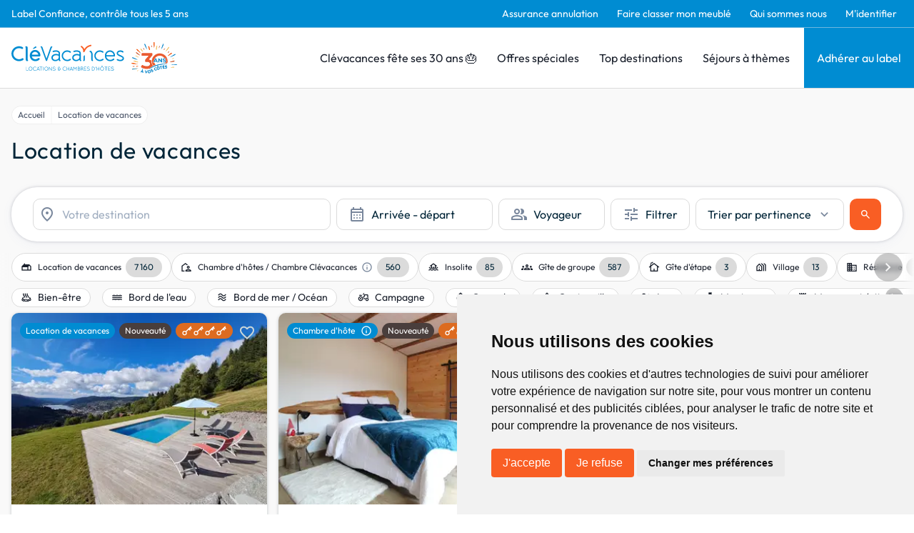

--- FILE ---
content_type: text/html; charset=utf-8
request_url: https://www.google.com/recaptcha/api2/anchor?ar=1&k=6LcxM5EqAAAAALNrbLKWSaJ_xCHW1kht1Knu7SaT&co=aHR0cHM6Ly93d3cuY2xldmFjYW5jZXMuY29tOjQ0Mw..&hl=en&v=N67nZn4AqZkNcbeMu4prBgzg&size=invisible&anchor-ms=20000&execute-ms=30000&cb=tn3jgj4xgp7o
body_size: 49971
content:
<!DOCTYPE HTML><html dir="ltr" lang="en"><head><meta http-equiv="Content-Type" content="text/html; charset=UTF-8">
<meta http-equiv="X-UA-Compatible" content="IE=edge">
<title>reCAPTCHA</title>
<style type="text/css">
/* cyrillic-ext */
@font-face {
  font-family: 'Roboto';
  font-style: normal;
  font-weight: 400;
  font-stretch: 100%;
  src: url(//fonts.gstatic.com/s/roboto/v48/KFO7CnqEu92Fr1ME7kSn66aGLdTylUAMa3GUBHMdazTgWw.woff2) format('woff2');
  unicode-range: U+0460-052F, U+1C80-1C8A, U+20B4, U+2DE0-2DFF, U+A640-A69F, U+FE2E-FE2F;
}
/* cyrillic */
@font-face {
  font-family: 'Roboto';
  font-style: normal;
  font-weight: 400;
  font-stretch: 100%;
  src: url(//fonts.gstatic.com/s/roboto/v48/KFO7CnqEu92Fr1ME7kSn66aGLdTylUAMa3iUBHMdazTgWw.woff2) format('woff2');
  unicode-range: U+0301, U+0400-045F, U+0490-0491, U+04B0-04B1, U+2116;
}
/* greek-ext */
@font-face {
  font-family: 'Roboto';
  font-style: normal;
  font-weight: 400;
  font-stretch: 100%;
  src: url(//fonts.gstatic.com/s/roboto/v48/KFO7CnqEu92Fr1ME7kSn66aGLdTylUAMa3CUBHMdazTgWw.woff2) format('woff2');
  unicode-range: U+1F00-1FFF;
}
/* greek */
@font-face {
  font-family: 'Roboto';
  font-style: normal;
  font-weight: 400;
  font-stretch: 100%;
  src: url(//fonts.gstatic.com/s/roboto/v48/KFO7CnqEu92Fr1ME7kSn66aGLdTylUAMa3-UBHMdazTgWw.woff2) format('woff2');
  unicode-range: U+0370-0377, U+037A-037F, U+0384-038A, U+038C, U+038E-03A1, U+03A3-03FF;
}
/* math */
@font-face {
  font-family: 'Roboto';
  font-style: normal;
  font-weight: 400;
  font-stretch: 100%;
  src: url(//fonts.gstatic.com/s/roboto/v48/KFO7CnqEu92Fr1ME7kSn66aGLdTylUAMawCUBHMdazTgWw.woff2) format('woff2');
  unicode-range: U+0302-0303, U+0305, U+0307-0308, U+0310, U+0312, U+0315, U+031A, U+0326-0327, U+032C, U+032F-0330, U+0332-0333, U+0338, U+033A, U+0346, U+034D, U+0391-03A1, U+03A3-03A9, U+03B1-03C9, U+03D1, U+03D5-03D6, U+03F0-03F1, U+03F4-03F5, U+2016-2017, U+2034-2038, U+203C, U+2040, U+2043, U+2047, U+2050, U+2057, U+205F, U+2070-2071, U+2074-208E, U+2090-209C, U+20D0-20DC, U+20E1, U+20E5-20EF, U+2100-2112, U+2114-2115, U+2117-2121, U+2123-214F, U+2190, U+2192, U+2194-21AE, U+21B0-21E5, U+21F1-21F2, U+21F4-2211, U+2213-2214, U+2216-22FF, U+2308-230B, U+2310, U+2319, U+231C-2321, U+2336-237A, U+237C, U+2395, U+239B-23B7, U+23D0, U+23DC-23E1, U+2474-2475, U+25AF, U+25B3, U+25B7, U+25BD, U+25C1, U+25CA, U+25CC, U+25FB, U+266D-266F, U+27C0-27FF, U+2900-2AFF, U+2B0E-2B11, U+2B30-2B4C, U+2BFE, U+3030, U+FF5B, U+FF5D, U+1D400-1D7FF, U+1EE00-1EEFF;
}
/* symbols */
@font-face {
  font-family: 'Roboto';
  font-style: normal;
  font-weight: 400;
  font-stretch: 100%;
  src: url(//fonts.gstatic.com/s/roboto/v48/KFO7CnqEu92Fr1ME7kSn66aGLdTylUAMaxKUBHMdazTgWw.woff2) format('woff2');
  unicode-range: U+0001-000C, U+000E-001F, U+007F-009F, U+20DD-20E0, U+20E2-20E4, U+2150-218F, U+2190, U+2192, U+2194-2199, U+21AF, U+21E6-21F0, U+21F3, U+2218-2219, U+2299, U+22C4-22C6, U+2300-243F, U+2440-244A, U+2460-24FF, U+25A0-27BF, U+2800-28FF, U+2921-2922, U+2981, U+29BF, U+29EB, U+2B00-2BFF, U+4DC0-4DFF, U+FFF9-FFFB, U+10140-1018E, U+10190-1019C, U+101A0, U+101D0-101FD, U+102E0-102FB, U+10E60-10E7E, U+1D2C0-1D2D3, U+1D2E0-1D37F, U+1F000-1F0FF, U+1F100-1F1AD, U+1F1E6-1F1FF, U+1F30D-1F30F, U+1F315, U+1F31C, U+1F31E, U+1F320-1F32C, U+1F336, U+1F378, U+1F37D, U+1F382, U+1F393-1F39F, U+1F3A7-1F3A8, U+1F3AC-1F3AF, U+1F3C2, U+1F3C4-1F3C6, U+1F3CA-1F3CE, U+1F3D4-1F3E0, U+1F3ED, U+1F3F1-1F3F3, U+1F3F5-1F3F7, U+1F408, U+1F415, U+1F41F, U+1F426, U+1F43F, U+1F441-1F442, U+1F444, U+1F446-1F449, U+1F44C-1F44E, U+1F453, U+1F46A, U+1F47D, U+1F4A3, U+1F4B0, U+1F4B3, U+1F4B9, U+1F4BB, U+1F4BF, U+1F4C8-1F4CB, U+1F4D6, U+1F4DA, U+1F4DF, U+1F4E3-1F4E6, U+1F4EA-1F4ED, U+1F4F7, U+1F4F9-1F4FB, U+1F4FD-1F4FE, U+1F503, U+1F507-1F50B, U+1F50D, U+1F512-1F513, U+1F53E-1F54A, U+1F54F-1F5FA, U+1F610, U+1F650-1F67F, U+1F687, U+1F68D, U+1F691, U+1F694, U+1F698, U+1F6AD, U+1F6B2, U+1F6B9-1F6BA, U+1F6BC, U+1F6C6-1F6CF, U+1F6D3-1F6D7, U+1F6E0-1F6EA, U+1F6F0-1F6F3, U+1F6F7-1F6FC, U+1F700-1F7FF, U+1F800-1F80B, U+1F810-1F847, U+1F850-1F859, U+1F860-1F887, U+1F890-1F8AD, U+1F8B0-1F8BB, U+1F8C0-1F8C1, U+1F900-1F90B, U+1F93B, U+1F946, U+1F984, U+1F996, U+1F9E9, U+1FA00-1FA6F, U+1FA70-1FA7C, U+1FA80-1FA89, U+1FA8F-1FAC6, U+1FACE-1FADC, U+1FADF-1FAE9, U+1FAF0-1FAF8, U+1FB00-1FBFF;
}
/* vietnamese */
@font-face {
  font-family: 'Roboto';
  font-style: normal;
  font-weight: 400;
  font-stretch: 100%;
  src: url(//fonts.gstatic.com/s/roboto/v48/KFO7CnqEu92Fr1ME7kSn66aGLdTylUAMa3OUBHMdazTgWw.woff2) format('woff2');
  unicode-range: U+0102-0103, U+0110-0111, U+0128-0129, U+0168-0169, U+01A0-01A1, U+01AF-01B0, U+0300-0301, U+0303-0304, U+0308-0309, U+0323, U+0329, U+1EA0-1EF9, U+20AB;
}
/* latin-ext */
@font-face {
  font-family: 'Roboto';
  font-style: normal;
  font-weight: 400;
  font-stretch: 100%;
  src: url(//fonts.gstatic.com/s/roboto/v48/KFO7CnqEu92Fr1ME7kSn66aGLdTylUAMa3KUBHMdazTgWw.woff2) format('woff2');
  unicode-range: U+0100-02BA, U+02BD-02C5, U+02C7-02CC, U+02CE-02D7, U+02DD-02FF, U+0304, U+0308, U+0329, U+1D00-1DBF, U+1E00-1E9F, U+1EF2-1EFF, U+2020, U+20A0-20AB, U+20AD-20C0, U+2113, U+2C60-2C7F, U+A720-A7FF;
}
/* latin */
@font-face {
  font-family: 'Roboto';
  font-style: normal;
  font-weight: 400;
  font-stretch: 100%;
  src: url(//fonts.gstatic.com/s/roboto/v48/KFO7CnqEu92Fr1ME7kSn66aGLdTylUAMa3yUBHMdazQ.woff2) format('woff2');
  unicode-range: U+0000-00FF, U+0131, U+0152-0153, U+02BB-02BC, U+02C6, U+02DA, U+02DC, U+0304, U+0308, U+0329, U+2000-206F, U+20AC, U+2122, U+2191, U+2193, U+2212, U+2215, U+FEFF, U+FFFD;
}
/* cyrillic-ext */
@font-face {
  font-family: 'Roboto';
  font-style: normal;
  font-weight: 500;
  font-stretch: 100%;
  src: url(//fonts.gstatic.com/s/roboto/v48/KFO7CnqEu92Fr1ME7kSn66aGLdTylUAMa3GUBHMdazTgWw.woff2) format('woff2');
  unicode-range: U+0460-052F, U+1C80-1C8A, U+20B4, U+2DE0-2DFF, U+A640-A69F, U+FE2E-FE2F;
}
/* cyrillic */
@font-face {
  font-family: 'Roboto';
  font-style: normal;
  font-weight: 500;
  font-stretch: 100%;
  src: url(//fonts.gstatic.com/s/roboto/v48/KFO7CnqEu92Fr1ME7kSn66aGLdTylUAMa3iUBHMdazTgWw.woff2) format('woff2');
  unicode-range: U+0301, U+0400-045F, U+0490-0491, U+04B0-04B1, U+2116;
}
/* greek-ext */
@font-face {
  font-family: 'Roboto';
  font-style: normal;
  font-weight: 500;
  font-stretch: 100%;
  src: url(//fonts.gstatic.com/s/roboto/v48/KFO7CnqEu92Fr1ME7kSn66aGLdTylUAMa3CUBHMdazTgWw.woff2) format('woff2');
  unicode-range: U+1F00-1FFF;
}
/* greek */
@font-face {
  font-family: 'Roboto';
  font-style: normal;
  font-weight: 500;
  font-stretch: 100%;
  src: url(//fonts.gstatic.com/s/roboto/v48/KFO7CnqEu92Fr1ME7kSn66aGLdTylUAMa3-UBHMdazTgWw.woff2) format('woff2');
  unicode-range: U+0370-0377, U+037A-037F, U+0384-038A, U+038C, U+038E-03A1, U+03A3-03FF;
}
/* math */
@font-face {
  font-family: 'Roboto';
  font-style: normal;
  font-weight: 500;
  font-stretch: 100%;
  src: url(//fonts.gstatic.com/s/roboto/v48/KFO7CnqEu92Fr1ME7kSn66aGLdTylUAMawCUBHMdazTgWw.woff2) format('woff2');
  unicode-range: U+0302-0303, U+0305, U+0307-0308, U+0310, U+0312, U+0315, U+031A, U+0326-0327, U+032C, U+032F-0330, U+0332-0333, U+0338, U+033A, U+0346, U+034D, U+0391-03A1, U+03A3-03A9, U+03B1-03C9, U+03D1, U+03D5-03D6, U+03F0-03F1, U+03F4-03F5, U+2016-2017, U+2034-2038, U+203C, U+2040, U+2043, U+2047, U+2050, U+2057, U+205F, U+2070-2071, U+2074-208E, U+2090-209C, U+20D0-20DC, U+20E1, U+20E5-20EF, U+2100-2112, U+2114-2115, U+2117-2121, U+2123-214F, U+2190, U+2192, U+2194-21AE, U+21B0-21E5, U+21F1-21F2, U+21F4-2211, U+2213-2214, U+2216-22FF, U+2308-230B, U+2310, U+2319, U+231C-2321, U+2336-237A, U+237C, U+2395, U+239B-23B7, U+23D0, U+23DC-23E1, U+2474-2475, U+25AF, U+25B3, U+25B7, U+25BD, U+25C1, U+25CA, U+25CC, U+25FB, U+266D-266F, U+27C0-27FF, U+2900-2AFF, U+2B0E-2B11, U+2B30-2B4C, U+2BFE, U+3030, U+FF5B, U+FF5D, U+1D400-1D7FF, U+1EE00-1EEFF;
}
/* symbols */
@font-face {
  font-family: 'Roboto';
  font-style: normal;
  font-weight: 500;
  font-stretch: 100%;
  src: url(//fonts.gstatic.com/s/roboto/v48/KFO7CnqEu92Fr1ME7kSn66aGLdTylUAMaxKUBHMdazTgWw.woff2) format('woff2');
  unicode-range: U+0001-000C, U+000E-001F, U+007F-009F, U+20DD-20E0, U+20E2-20E4, U+2150-218F, U+2190, U+2192, U+2194-2199, U+21AF, U+21E6-21F0, U+21F3, U+2218-2219, U+2299, U+22C4-22C6, U+2300-243F, U+2440-244A, U+2460-24FF, U+25A0-27BF, U+2800-28FF, U+2921-2922, U+2981, U+29BF, U+29EB, U+2B00-2BFF, U+4DC0-4DFF, U+FFF9-FFFB, U+10140-1018E, U+10190-1019C, U+101A0, U+101D0-101FD, U+102E0-102FB, U+10E60-10E7E, U+1D2C0-1D2D3, U+1D2E0-1D37F, U+1F000-1F0FF, U+1F100-1F1AD, U+1F1E6-1F1FF, U+1F30D-1F30F, U+1F315, U+1F31C, U+1F31E, U+1F320-1F32C, U+1F336, U+1F378, U+1F37D, U+1F382, U+1F393-1F39F, U+1F3A7-1F3A8, U+1F3AC-1F3AF, U+1F3C2, U+1F3C4-1F3C6, U+1F3CA-1F3CE, U+1F3D4-1F3E0, U+1F3ED, U+1F3F1-1F3F3, U+1F3F5-1F3F7, U+1F408, U+1F415, U+1F41F, U+1F426, U+1F43F, U+1F441-1F442, U+1F444, U+1F446-1F449, U+1F44C-1F44E, U+1F453, U+1F46A, U+1F47D, U+1F4A3, U+1F4B0, U+1F4B3, U+1F4B9, U+1F4BB, U+1F4BF, U+1F4C8-1F4CB, U+1F4D6, U+1F4DA, U+1F4DF, U+1F4E3-1F4E6, U+1F4EA-1F4ED, U+1F4F7, U+1F4F9-1F4FB, U+1F4FD-1F4FE, U+1F503, U+1F507-1F50B, U+1F50D, U+1F512-1F513, U+1F53E-1F54A, U+1F54F-1F5FA, U+1F610, U+1F650-1F67F, U+1F687, U+1F68D, U+1F691, U+1F694, U+1F698, U+1F6AD, U+1F6B2, U+1F6B9-1F6BA, U+1F6BC, U+1F6C6-1F6CF, U+1F6D3-1F6D7, U+1F6E0-1F6EA, U+1F6F0-1F6F3, U+1F6F7-1F6FC, U+1F700-1F7FF, U+1F800-1F80B, U+1F810-1F847, U+1F850-1F859, U+1F860-1F887, U+1F890-1F8AD, U+1F8B0-1F8BB, U+1F8C0-1F8C1, U+1F900-1F90B, U+1F93B, U+1F946, U+1F984, U+1F996, U+1F9E9, U+1FA00-1FA6F, U+1FA70-1FA7C, U+1FA80-1FA89, U+1FA8F-1FAC6, U+1FACE-1FADC, U+1FADF-1FAE9, U+1FAF0-1FAF8, U+1FB00-1FBFF;
}
/* vietnamese */
@font-face {
  font-family: 'Roboto';
  font-style: normal;
  font-weight: 500;
  font-stretch: 100%;
  src: url(//fonts.gstatic.com/s/roboto/v48/KFO7CnqEu92Fr1ME7kSn66aGLdTylUAMa3OUBHMdazTgWw.woff2) format('woff2');
  unicode-range: U+0102-0103, U+0110-0111, U+0128-0129, U+0168-0169, U+01A0-01A1, U+01AF-01B0, U+0300-0301, U+0303-0304, U+0308-0309, U+0323, U+0329, U+1EA0-1EF9, U+20AB;
}
/* latin-ext */
@font-face {
  font-family: 'Roboto';
  font-style: normal;
  font-weight: 500;
  font-stretch: 100%;
  src: url(//fonts.gstatic.com/s/roboto/v48/KFO7CnqEu92Fr1ME7kSn66aGLdTylUAMa3KUBHMdazTgWw.woff2) format('woff2');
  unicode-range: U+0100-02BA, U+02BD-02C5, U+02C7-02CC, U+02CE-02D7, U+02DD-02FF, U+0304, U+0308, U+0329, U+1D00-1DBF, U+1E00-1E9F, U+1EF2-1EFF, U+2020, U+20A0-20AB, U+20AD-20C0, U+2113, U+2C60-2C7F, U+A720-A7FF;
}
/* latin */
@font-face {
  font-family: 'Roboto';
  font-style: normal;
  font-weight: 500;
  font-stretch: 100%;
  src: url(//fonts.gstatic.com/s/roboto/v48/KFO7CnqEu92Fr1ME7kSn66aGLdTylUAMa3yUBHMdazQ.woff2) format('woff2');
  unicode-range: U+0000-00FF, U+0131, U+0152-0153, U+02BB-02BC, U+02C6, U+02DA, U+02DC, U+0304, U+0308, U+0329, U+2000-206F, U+20AC, U+2122, U+2191, U+2193, U+2212, U+2215, U+FEFF, U+FFFD;
}
/* cyrillic-ext */
@font-face {
  font-family: 'Roboto';
  font-style: normal;
  font-weight: 900;
  font-stretch: 100%;
  src: url(//fonts.gstatic.com/s/roboto/v48/KFO7CnqEu92Fr1ME7kSn66aGLdTylUAMa3GUBHMdazTgWw.woff2) format('woff2');
  unicode-range: U+0460-052F, U+1C80-1C8A, U+20B4, U+2DE0-2DFF, U+A640-A69F, U+FE2E-FE2F;
}
/* cyrillic */
@font-face {
  font-family: 'Roboto';
  font-style: normal;
  font-weight: 900;
  font-stretch: 100%;
  src: url(//fonts.gstatic.com/s/roboto/v48/KFO7CnqEu92Fr1ME7kSn66aGLdTylUAMa3iUBHMdazTgWw.woff2) format('woff2');
  unicode-range: U+0301, U+0400-045F, U+0490-0491, U+04B0-04B1, U+2116;
}
/* greek-ext */
@font-face {
  font-family: 'Roboto';
  font-style: normal;
  font-weight: 900;
  font-stretch: 100%;
  src: url(//fonts.gstatic.com/s/roboto/v48/KFO7CnqEu92Fr1ME7kSn66aGLdTylUAMa3CUBHMdazTgWw.woff2) format('woff2');
  unicode-range: U+1F00-1FFF;
}
/* greek */
@font-face {
  font-family: 'Roboto';
  font-style: normal;
  font-weight: 900;
  font-stretch: 100%;
  src: url(//fonts.gstatic.com/s/roboto/v48/KFO7CnqEu92Fr1ME7kSn66aGLdTylUAMa3-UBHMdazTgWw.woff2) format('woff2');
  unicode-range: U+0370-0377, U+037A-037F, U+0384-038A, U+038C, U+038E-03A1, U+03A3-03FF;
}
/* math */
@font-face {
  font-family: 'Roboto';
  font-style: normal;
  font-weight: 900;
  font-stretch: 100%;
  src: url(//fonts.gstatic.com/s/roboto/v48/KFO7CnqEu92Fr1ME7kSn66aGLdTylUAMawCUBHMdazTgWw.woff2) format('woff2');
  unicode-range: U+0302-0303, U+0305, U+0307-0308, U+0310, U+0312, U+0315, U+031A, U+0326-0327, U+032C, U+032F-0330, U+0332-0333, U+0338, U+033A, U+0346, U+034D, U+0391-03A1, U+03A3-03A9, U+03B1-03C9, U+03D1, U+03D5-03D6, U+03F0-03F1, U+03F4-03F5, U+2016-2017, U+2034-2038, U+203C, U+2040, U+2043, U+2047, U+2050, U+2057, U+205F, U+2070-2071, U+2074-208E, U+2090-209C, U+20D0-20DC, U+20E1, U+20E5-20EF, U+2100-2112, U+2114-2115, U+2117-2121, U+2123-214F, U+2190, U+2192, U+2194-21AE, U+21B0-21E5, U+21F1-21F2, U+21F4-2211, U+2213-2214, U+2216-22FF, U+2308-230B, U+2310, U+2319, U+231C-2321, U+2336-237A, U+237C, U+2395, U+239B-23B7, U+23D0, U+23DC-23E1, U+2474-2475, U+25AF, U+25B3, U+25B7, U+25BD, U+25C1, U+25CA, U+25CC, U+25FB, U+266D-266F, U+27C0-27FF, U+2900-2AFF, U+2B0E-2B11, U+2B30-2B4C, U+2BFE, U+3030, U+FF5B, U+FF5D, U+1D400-1D7FF, U+1EE00-1EEFF;
}
/* symbols */
@font-face {
  font-family: 'Roboto';
  font-style: normal;
  font-weight: 900;
  font-stretch: 100%;
  src: url(//fonts.gstatic.com/s/roboto/v48/KFO7CnqEu92Fr1ME7kSn66aGLdTylUAMaxKUBHMdazTgWw.woff2) format('woff2');
  unicode-range: U+0001-000C, U+000E-001F, U+007F-009F, U+20DD-20E0, U+20E2-20E4, U+2150-218F, U+2190, U+2192, U+2194-2199, U+21AF, U+21E6-21F0, U+21F3, U+2218-2219, U+2299, U+22C4-22C6, U+2300-243F, U+2440-244A, U+2460-24FF, U+25A0-27BF, U+2800-28FF, U+2921-2922, U+2981, U+29BF, U+29EB, U+2B00-2BFF, U+4DC0-4DFF, U+FFF9-FFFB, U+10140-1018E, U+10190-1019C, U+101A0, U+101D0-101FD, U+102E0-102FB, U+10E60-10E7E, U+1D2C0-1D2D3, U+1D2E0-1D37F, U+1F000-1F0FF, U+1F100-1F1AD, U+1F1E6-1F1FF, U+1F30D-1F30F, U+1F315, U+1F31C, U+1F31E, U+1F320-1F32C, U+1F336, U+1F378, U+1F37D, U+1F382, U+1F393-1F39F, U+1F3A7-1F3A8, U+1F3AC-1F3AF, U+1F3C2, U+1F3C4-1F3C6, U+1F3CA-1F3CE, U+1F3D4-1F3E0, U+1F3ED, U+1F3F1-1F3F3, U+1F3F5-1F3F7, U+1F408, U+1F415, U+1F41F, U+1F426, U+1F43F, U+1F441-1F442, U+1F444, U+1F446-1F449, U+1F44C-1F44E, U+1F453, U+1F46A, U+1F47D, U+1F4A3, U+1F4B0, U+1F4B3, U+1F4B9, U+1F4BB, U+1F4BF, U+1F4C8-1F4CB, U+1F4D6, U+1F4DA, U+1F4DF, U+1F4E3-1F4E6, U+1F4EA-1F4ED, U+1F4F7, U+1F4F9-1F4FB, U+1F4FD-1F4FE, U+1F503, U+1F507-1F50B, U+1F50D, U+1F512-1F513, U+1F53E-1F54A, U+1F54F-1F5FA, U+1F610, U+1F650-1F67F, U+1F687, U+1F68D, U+1F691, U+1F694, U+1F698, U+1F6AD, U+1F6B2, U+1F6B9-1F6BA, U+1F6BC, U+1F6C6-1F6CF, U+1F6D3-1F6D7, U+1F6E0-1F6EA, U+1F6F0-1F6F3, U+1F6F7-1F6FC, U+1F700-1F7FF, U+1F800-1F80B, U+1F810-1F847, U+1F850-1F859, U+1F860-1F887, U+1F890-1F8AD, U+1F8B0-1F8BB, U+1F8C0-1F8C1, U+1F900-1F90B, U+1F93B, U+1F946, U+1F984, U+1F996, U+1F9E9, U+1FA00-1FA6F, U+1FA70-1FA7C, U+1FA80-1FA89, U+1FA8F-1FAC6, U+1FACE-1FADC, U+1FADF-1FAE9, U+1FAF0-1FAF8, U+1FB00-1FBFF;
}
/* vietnamese */
@font-face {
  font-family: 'Roboto';
  font-style: normal;
  font-weight: 900;
  font-stretch: 100%;
  src: url(//fonts.gstatic.com/s/roboto/v48/KFO7CnqEu92Fr1ME7kSn66aGLdTylUAMa3OUBHMdazTgWw.woff2) format('woff2');
  unicode-range: U+0102-0103, U+0110-0111, U+0128-0129, U+0168-0169, U+01A0-01A1, U+01AF-01B0, U+0300-0301, U+0303-0304, U+0308-0309, U+0323, U+0329, U+1EA0-1EF9, U+20AB;
}
/* latin-ext */
@font-face {
  font-family: 'Roboto';
  font-style: normal;
  font-weight: 900;
  font-stretch: 100%;
  src: url(//fonts.gstatic.com/s/roboto/v48/KFO7CnqEu92Fr1ME7kSn66aGLdTylUAMa3KUBHMdazTgWw.woff2) format('woff2');
  unicode-range: U+0100-02BA, U+02BD-02C5, U+02C7-02CC, U+02CE-02D7, U+02DD-02FF, U+0304, U+0308, U+0329, U+1D00-1DBF, U+1E00-1E9F, U+1EF2-1EFF, U+2020, U+20A0-20AB, U+20AD-20C0, U+2113, U+2C60-2C7F, U+A720-A7FF;
}
/* latin */
@font-face {
  font-family: 'Roboto';
  font-style: normal;
  font-weight: 900;
  font-stretch: 100%;
  src: url(//fonts.gstatic.com/s/roboto/v48/KFO7CnqEu92Fr1ME7kSn66aGLdTylUAMa3yUBHMdazQ.woff2) format('woff2');
  unicode-range: U+0000-00FF, U+0131, U+0152-0153, U+02BB-02BC, U+02C6, U+02DA, U+02DC, U+0304, U+0308, U+0329, U+2000-206F, U+20AC, U+2122, U+2191, U+2193, U+2212, U+2215, U+FEFF, U+FFFD;
}

</style>
<link rel="stylesheet" type="text/css" href="https://www.gstatic.com/recaptcha/releases/N67nZn4AqZkNcbeMu4prBgzg/styles__ltr.css">
<script nonce="bZKwCbbN4YiLNXGykcKzXg" type="text/javascript">window['__recaptcha_api'] = 'https://www.google.com/recaptcha/api2/';</script>
<script type="text/javascript" src="https://www.gstatic.com/recaptcha/releases/N67nZn4AqZkNcbeMu4prBgzg/recaptcha__en.js" nonce="bZKwCbbN4YiLNXGykcKzXg">
      
    </script></head>
<body><div id="rc-anchor-alert" class="rc-anchor-alert"></div>
<input type="hidden" id="recaptcha-token" value="[base64]">
<script type="text/javascript" nonce="bZKwCbbN4YiLNXGykcKzXg">
      recaptcha.anchor.Main.init("[\x22ainput\x22,[\x22bgdata\x22,\x22\x22,\[base64]/[base64]/MjU1Ong/[base64]/[base64]/[base64]/[base64]/[base64]/[base64]/[base64]/[base64]/[base64]/[base64]/[base64]/[base64]/[base64]/[base64]/[base64]\\u003d\x22,\[base64]\\u003d\x22,\x22dn7DrkVzw7nDmQQVwrA1K2TDnCNvw5Q6CAnDhD3DuGPConVzMmAoBsOpw5t2HMKFMCzDucOFwpzDlcOrTsOPTcKZwrfDpQ7DncOMWHocw6/DgDDDhsKbGcO6BMOGw4/[base64]/[base64]/CiMOMdyszSsOEXsOIwqbDlcOmPBXDgcKGw5Qyw44wSxzDkMKQbSfCsHJAw43ChMKwfcKFwpDCg088w4zDkcKWJ8O9MsOIwq85NGnCrBMrZ2J8woDCvRQnPsKQw7LChCbDgMO/wqwqHyfCtn/Ci8OEwqhuAlBMwpcwQ07CuB/Cg8OJTSs5wprDvhgpRUEIfHgiSzDDkSFtw5Uxw6pNF8KYw4h4fsO/QsKtwqxlw44ndRt4w6zDimx+w4V8OcOdw5UGwq3Dg17CgBkad8OPw4xSwrJHZMKnwq/DnTjDkwTDhcKyw7/DvXV1XThnwrnDtxcQw5/CgRnCv0XCikMAwrZAdcKxw6Q/wpNkw6wkEsKrw6fChMKew7V6SE7DosOIPyMNO8KbWcOcKh/[base64]/w7TCkcKjfkUewotoXArCmcO4wpsswq9ywpTCmX7CjsKLRjXCgQJfasOKYAbDrwc1SMKYw5dRGiVOScO3w41iBMKcF8OLJHRkHF7CmcOzSMOCbwzCtMOoJhHCuxzCkR0ow4zCgUIjQsObwrPDlWReDhYKw5vDhsOYQDsUFcOaLMKYw4LDsFfCoMOOO8Onw6J1w6zDsMK/w4nDsX7DtwDDg8O+w6/Ci3PCkVbChcKRw4QRw4hCwqlCVhR4w4zDt8KMw7oqwpvDhsKKcsOFwrVQM8Ofw5wXEFbCg1FEwqpaw48rw78DwpXChsOrJhrDtE/Dnj/Ck2zDm8KPwoTCvsOpRMOTKsOIO1BLw75Aw6DClW3CgcOPIMOrw6dNw53CmidcASXDvAPChBM9woXDqQ0WOT/[base64]/wqzDg8K3XcOXw6zCs0kzUsO3wqPCucONLn/[base64]/PXzCoT/[base64]/[base64]/wrXDpRHChcKCwpQ9YQHCg3ZXMWTCuloVw6jCokNSw7nCoMKtQ0jCm8ODw7rDrWJ2MH99w61EMnnCsTYwwqzDscKQwobDqD7Cu8OEcUzCtVfDn3VrEwoUw7ALZ8ONfMKEw6/[base64]/DtMOFwq3DrMKzPArCpFhqKnRCVQDDpknCiHXDslciwrc/w6vDpcOvaEU6wo3Dp8O0w7x8fUrDm8KfesKxUMO/McKiwp8qNhxmwo1aw4nDrnnDkMK/V8Khw6DDjcKyw5/[base64]/w6guEiDClGvDicOMw6U6NcOGX8KPAwzDgsKwwpwQwrfChF7Dm3/ClsK9w7Byw6oCfMKsw4fDtcKCW8O6ScOvwpDCjkwMwpoWdjkUw6k+wpgPw6goQD1Bw6vCuCgMJMKvwodYw6zDkgXCthlIe2HDmmTClcOXwpxyworCmDTDs8OWwo/CtMO5SQ9zwqjCn8OfUsKdw4TDgDHClnLCi8Kgw4rDssKPBVXDr2/Cg27Dv8K/OsO9OF9gUVsMwq/CiRhPw6zDkMOrYcOLw4TDihQ+wr11LsKywqQ5YSoVN3HCvVTChx52XsOJwrVKTcO2w501XH/[base64]/[base64]/CrcOsw53DkG8awp8yw6rCkMOKw7tpd2PCusKgV8O9w51/w67CqcKAScKpKUs6w5MtEgw1woDDghTCp0HCsMOpw4huK3rDm8K7KMOlwqZjOWHDs8KjP8KPwoHCp8O2WMKiEz0OasOXKTE8wpTCr8KWIMOqw6QGeMK/E1UtFFBMwpAebcKhw6DCtULChwLDomgVwqzCnsOqw6rDu8OJZ8KbYx0Pwqccw6M7YsOPw7dkPTVIw5dBbk0FbcOqw5/DqcKyK8OYwo/DixbDsBPCvGTCoiNNcMKuwoInwpY/w7wBwrJuworCuRjDoHddH1pjYjjCh8ONbMOqRnLCo8Khw5w1O0MdAMO6wrM/AH0/wpEFF8KMwq89KgPDpWnCnsK5w6oTVMOBHMO3wpnCpsKgwqQ/C8KnW8OtScK0w5I2ccOwEyQaNsK1b0/Ds8OGwrYCMcOEYS7DkcKvw5vCscKRw6o7emB0VDNDwp/DoCAHwq0MYkbDvyvDp8KEM8Oaw7bDqARCaWbCgGLDghTDhMOhLcKZwqDDiD/CtS/DkcKTSnYndsO9GcK9Tl0dVhZNwqjCk2MKw6XDpcKVw7cowqXDucK1wqxKMg49AcOzw5/Dlw55IMO3ajICHlsQw5ANf8KowobDnENZB3g2CcOWwqMLwoAPwozChcOLwqQOUMKFdMO3MxTDhcKWw7J8bcK/BwpJQMOHNAXCrSY3w4kDOcOXMcKswoxIRgcVRsK6VgrClDUlRBbCu3DCnxU8QMOAw4HCk8KUKxFNwolkwohqwrIISBAvw7Arw4rCuX/CnMKJLBcuCcKTZxoKwpR8ZSQNUxZbcBUeSsK4R8OTW8OUACLDqSHDhk5owoAlfzUMwpHDuMKYw5DDkMKRcXfDrANvwrJ5wpxJXcKeTgbDmXgWQcOXLcK2w7LDnsKmWnROOsKBE01jw4vCjWQ/[base64]/CqMKDOsOww7fDscO3wqTCqxvDv8K+WMKuwrs5wrPDvMKMw4vCnMKjY8KkW0JeTMKRCR7DrhjDk8KOH8O0w6LDuMOMJzkewqHDiMOnwoFdwqXCmT3CjcOVw7vDsMOTwoXDt8Ozw4cUOiRAJwrDuXQ0w44/[base64]/CshTCpsOKX8OMQnI0IUU3w6lrKSDDtWkXw7bDiybCt1JMGQPDohbDmMOpw4Uxw5fDiMKYLsKMYypEU8OLwo8zKBzDo8KtZ8Khwo/[base64]/w6lBwopDw7hgwq3CgHdIw7poGXzDl8OKDT/CnRnDpsOZOMKRwpZFw49BMsOTwoDDn8KWOXPCngIfFgvDkzh3wp4gwpHDtzUnAG7DnnV9AMO+VEx0w4pyTjBqwo/DvcKsAlB9wqJTwp9hw6Q3McOfdcOZw4bCoMOZwrDCs8OTw5dNwp3CjlhKwrvDngTCucKVBxPCknTDlMOKLsOgAxAYw5Ysw7VVAUvCjwVqwqQ1w6BrLi8LbMOJW8OORsK/CMOzw75Fw6nCisO+DXrDlwNNwogWLMKcw47DgW1UVHbCozTDh1lLw6vChQsqZMOWNGbDnGzCqGZPYSrDocOMw4xDd8OrCsKjwoBTwrsTwpcQKnw0wofDocKjwrXCs1JHwoPDv2VVLkNyP8O2w5XCqH/[base64]/woPDlXwbwpzCsSw7wofDusKNwqx4w6Y5wpbDlsKlasO7wofDkgdEw4gpwr1Fwp/DrMKNw41KwrBDV8K7ZTnDsETDp8ODw7o5w5URw6A+w40nVQRXL8KOHcKZwr0LMXjDhQTDtcOtdV0bDcOtG1dew69/[base64]/w6zDi8O8wpASwrHDsXJTw7dXwrk6woYaRxbCrEzCqE7ChEjCmcOyZm7CjUlpQsKpTiHCrsO/[base64]/w4Ild19Mw5/[base64]/Cs8KiNTbChnFTwpJ+wrPDp8OSwr3CtsKGKDvCin/Cu8KXw6vCncOoaMOCw6gMwovCj8KgIm8+TCcWMMKCwqXCoU3Du1jCixkew545w6zCj8K7AMKdWx/DumMUZcK5w5TCpUQpS3YiwpLCrBV+w59/TGTCoQ/CiGcZDcK7w5TDpcKRw4BqIHjDtsKSwrDCtMOwUcO3TMObYsOhw5LDjkDDkWTDrMO+D8OZGSvCigNDBsOtwrMbPsOwwrgyAsKCw6tewoFnHcOwwq/Dt8KQVDolw4bDo8KJOh3Ds3PCncOICBvDhANCJlBRw6jClEDDhhjCqgYFZwzDgyzClR8XXBJww6LDiMOkPR3DvWsKMzxpKMO5wrXDnQl9w50xwqgNwps4w6HCqcKrLgXDr8Kzwq01wpPDg0Urw71xEAoFfEjCoXPCmVogw4UuWMOzGwQrw7/Dr8OywoPDuDo8NMOcwrVnHFBtwoTDqsK1w63DqsOfw5vCs8OTw7TDl8K7CUZBwrfCmTVYODHCuMKTGcOrw73CisOnw7VUwpfCusKywqXDnMK2ADjDnhpLw6rDtCTCpBPChcKvw5UlFsK/EMKSd0/DhRRMw7/DkcOtw6N2w4/[base64]/Cv8OOwpzDm0fDlcOFw7/DolzCrl7CjcKVEQ1Ww7x4QXDDusOjw4vCtgbDh2bDtMO/ECpNwr4ew7ZuYH8nLHICUWJET8O0CsO2UMKgwo7CmzDCn8OSw6ZFYgVqAF3CkGgfw4zCssKuw5jCl25hwqjDmTVew6TCmBpuw5skQsK8wodLOsKMw5k8ajQ3w6rCojRJCW8MQMK6w4J7ZAIHB8KZVhbDncKkCk/CiMKGOsOaPE7DnMORw55oGcOEw5pOw4DCs1Ajw7zDpF3Dtn/DgMK2w6fClHU7FsOBwphWZhvCi8KSDmcjw6kANcKcRzV7UsKmwqNAcsKSw6vDiHnClMKmwqUKw61nG8ODwooAcm98cwxFw5YafhHDulIuw7rDncKTfUwuasKzKcKGOhNbw67CgVh/VjVQHsKtwpnDmBE2wopUw71pOEzDkXDCkcKzM8KswrTDjMOfwpfDt8OuGjzDrcKcYzrCicOvwoJOwqjDu8K+wrhEf8OFwrtiwo8swrvDvncJw6xIcMKywp4TH8KcwqLChcO5woVrwqrDncKUfMKSw4ULwoHChSleBsO9wpBrw7rCtEXDkDrCtGs6wo19V2/CrC3DoykAwpzDv8KScxhbwq1PMHnDhMOfw4zCiULDrQPDm27Cg8OVw6USw41Jw6TDs2/[base64]/DtMK4OBbDvjZ3L8O7w6jDtcOmw5/DrsKkw5B2w5zCksKwwqhPwozDjMOHwqrDpsOcZlJhw6PCicO+w4jDpTERPA8ww5HDnsOfRHHDrl3DrcOHSD3CgcOwf8K+wo/Du8OJw5zCvsKtw55fw50/w7RFwp3Dtw7CnEjDiinCr8Kfw67ClB1zwq0eNcKtLMOPEMOswoHDhMO6c8K9w7JQEy4nAsKxdcKRwq47wogcZsO/wpJYQidxwo1GYsKnw6o7woDDoBx6SA3CpsOnwpXDucKhWTjCgMK1wo1xwp54w71eD8KlXnlAecOwd8KsWMOSCzDDrU4dwpTCgmkhw4Mwwq8qw5jDp3l9YsKhw4TDs1U7woHCp0zCjMOjIHPDhcK+EkdxIkIMAMKEwo/[base64]/GiDCr8K6w5oWVUPDoGDCtcKSwq3CkDIAwpLCrADCjsOzw4kswrAiw7TClDEuAcO1w6rDnTs6FcO3e8OzChDDhsOyTzHCjcKWw5s5wp0oFwTCmMOHwod7U8O9wop+YcODZ8OFHsOKfgdyw5E/wp9kw5HDhX/[base64]/Cgzo9K1TDhSPCvMOYwpUYwrrDl8OZw6PCoRLDoMKuw6LCrRoVwqvCljHDrcKwXhBIA0XCjsO0J3rDlcK3wqJzw5HCgGVXw41+wqTCujfCkMOAw7/ClMOnFsOmBcONDsKBCcKhw78KbcO5w4bChk1pCcKbN8KDbsOlD8OhOxjCusOhwrcLTjjCsH3Dk8Opw5DDiCEBwoEMwo/CmzrDnH4HwqHCvMKWw7TDtB5dw619ScKyKcOtwrBjfsKqLm09w53CogLDtMKGw5QyE8O5fj5+wqp1w6UvCmHComkEwo8iw4JCworDvVnCmyxew4/Ck1o/[base64]/Cl3JvwrJgwptzJjzDtFDDvBlldSsxw4RUaMOSG8KXw5plJMK0N8OuRAolw7/CocKJw7PDjknDvjfDkXEPw5Ryw4EUw77CjC5JwrnCszkKKsK4wpVRwpPCjMK9w4wtwrE9L8KGXFXDokRGPMKYDhw+wqrCjcOKT8O2K1cBw7VgZsKqNsK2w4trw7LChsODTzc8w7I9w7bChDTDhMOKZsOvRmTDg8Obw51ww4QUw6/DikbDgk1Sw7IdLS3DsztTO8Ogw6rCogoPw7vDjcO/bmxxwrbCmcKlw5bCpsKeUhtdwrAIwp3DtQ08Sw3Dlh7Cu8KWwrPCvgJzBcKrCcOqwqDDs3bCqH7CmcKuLnouw59GSEbDq8OOXsOjw57DoWrChMKmw7AIXFtCw6zCi8OgwrsTwp/DpkPDrDbDn08Zw4bDtcKcw7PDi8Kew4bCiwUgw4tgRcK2KmDCvxvDqGhawpg2DGYZTsKQwrBIHQoAPFvCjFzDn8KWPcK6MWvCpDBuw5puw5bDgBJ3w7pNODfCicOFwp0tw7zDucOsXlQEwqjDtsKvw5hlBcOGw5xlw5jDmsOywrcDw5tMw5fCtcOQdQrDgx/Ct8K/XEZXw4J0KWnCr8KRLMK+w4Fxw75rw5rDvMKsw71xwq/[base64]/[base64]/[base64]/w40KQDPCmWFfw6vDuloSw6sywoPCv8O6GcKkwpDDg8KJX3/CnMONWsKYw6B+w7XDg8KSLDrCmUk9wpvDgBFcFsO7cRsww4DCs8Ouwo/CjsKWGinCvz0TdsOUE8KkN8ODw5R6WG/DosO3wqfCvMOEwofDiMKtw7cFT8KpwonDkcKpXU/CpcOWZ8O/w45TwqHCkMK0wpx3DcO5bcK3wpw9w6vDvcKETiXDjMKtwqjCvikrwrRCR8K0wrUyRn3DgcOJA0pfwpDCl1tQwrHCvHjDhhTDsDDCmwtNw7zDgsKswpDClMOcwokIYcOtZ8KXYcKwCFPCjMK7M39WwovDg0dowqQeOgcpFncnw4rCoMO/wr7DucKVwq51w5oJezwxwpw6ahLCk8Oiw6TDg8KewqfDqQbDrXIrw5zCucOwNsOLZVPDsFTDmhHCtsK5XRsyS2/ChlDDr8KzwrppYw5Nw5XDtREhd3PCj33Dtg0LCRnCh8KjD8OMSAlSw5JTGcK4w50UTHAeaMOpwpDCg8KrFRZ+w4TDpcKPHUgOS8ODIsONfQ/CgGo2w4TCh8OYwrcHElXCk8KPLsOTQUDDjXzDhMKWQ01TAU3DocKYwrI2w58UNcKvCcO1w6LCgsKrUElDw6NYbsOcLMKPw5/CnmFuN8K7wrRtOiJcVsO3w63Dn2LDnMKMwr7DiMKjw5PDvsKiB8K2bwstQUrDvsKVw7ckI8Ohw5XDlnrCv8KfwpjDksKqwrbCq8K7w4PCh8O4wpZSw4swwq7CqMKCJHLDsMKZdikjw4IgOxQrw7vDj1TCnGvDmcOcw4RuT3zDq3FKw73Csk3Do8OxacKaWcKWeT/CnMK7UnXDpU81TMKWdsO1w6Ycw5ZBMClUwpJrwqwbZsOAKsKNwqlQFcO1w4/[base64]/Dow3CkFbDjMKewqlNw7XDo8Khw4N/SCbCqhLDvht0w58EdFbCnn3ClcKAw6RPK1k3w5bCm8K5w6XCqMKoVAUpw54Hwqd4BBl4U8KCWjbDrMO2w73Cl8KxwpjCiMO1w7DCvnHCvsOVGjDCjTgQBGccwrzCj8O8L8KCGsKBCW/DiMKuw5IJYMKGF2NSacKuEsOkFRDDnzHDpcODwozDiMKtUsOGwojDn8K1w63DkXE2w6Yww6seIlIAfQpewrjDi2PDg2/ChQ3CvwfDr2TCrgbDssONwoI3LEjCl1ViA8Ogw4cYwpDDh8OvwrIkw5U4J8OdJ8KHwrRfHcKRwrvCucOow5Bvw5l/w6Q9wp5tHcOxwoRoLDTCqmppw4vDrV/CucOywo1oO1rCviFLwqZiw6AnOMOWMMOlwqE8wodXw79Lw55hfE7DmQXCizvDkgV/w4nCq8K8fMOBw7fDmcK/w6HDtsOOwrnCtsKtwqXCoMKbMTRgKHgswqzDjTFLXcOeDsOsKsOAwpczwrXCvn85wq1RwqFtwq0zQmAowosKClhsAcKLJMKnDy8wwrzDocOUw4rCtRsBL8KVVBfCrsOeGMKSXkjCk8OpwocSZcKZTMKsw6RybMOXasOpw6w1w4lowrDDlMOtwr/ClTTDh8KEw51pBMKKP8KGbMKyQX3DvcO4Zg1SWBUHw6lFwp/DlcK4wq4bw5/Ctz4Jw7fCmcO8wq/DiMOAwpzCqsK0GcKgG8Kyb0MfS8O7KcKiU8KHw4E0w7Miaip2LsK0woduLMOOwr/CosOUw5UmYRfCocOUU8OlwqbCqD7DkS8LwpAiwoxtwrEMKsOdRcKlw786RmrDkHTCoGzCkMOlSBlZSTE/w5jDoV45HsKDwoZBwoUZwpfCjHzDrsOwCMOaScKNPcOzwootwp8EdWEoD0d9wqw3w74Dw6YqaxjDhMK7ccO/w7RhwrjCjMKdw4fCs39GwojChMKiAsK6wpbDvsOtLXvChVbDgMKgwqPDq8KHa8ONOQjDrMKgw4TDtl3ClcO9GU/[base64]/PEMTw7bDkcOCCCjCo8K4MgTCksKeVCHDvSXDmEnDmyvCkMKHw58Kw4rCkmpnX0fDr8Ome8KFw65IKVjCqcOlSQk/wq95ezZeSXcwwonDocK/woAjwq7Co8OvJ8OCOsKAIBfDkcKSAsKeRMONw5MmXgTCqsOgRcOhIsKxwqp5MixjwqrDsVkeDsORwqrDtsK0wpVpwrbCpzp6CzVMM8K/[base64]/LwLDlMKdAmhPw5XCtsKRZ8OoIhHCnX/Cojs5TMKrTMOCQMOuE8OTZcOPMcO0w6vCjxbDsWPDk8KWRWbCjVnCp8KSXMKjw5nDvsOLw6FYw57CiE8qI1rCmsKRwoHDnxXClsKQwq8YJsOCIMO0DMKow7FtwofDqjLDsB7CmFHDnBnDqz/[base64]/DgGDChhbCrcOAXwLCicKrDMOmwozClnbDj8Obw5dTVsO/w4oxU8KabsKhwrcGcsKBw4/[base64]/DtMKEJiTCkcKlJsOXE8KjMww2w77DjGPCgz4Pw5nDkcOdwoNUG8KaDRZsKsK0w5MWwrnCuMKKQcOVfwomwpHDl0zCrXYqLmTDt8KZwrw8w5YWw6nCk27CtMOkYsOswrMnK8O/J8Kkw6TDoFYNP8KZb17CpRXDux9pYMOWwrnCrzwkKMODwpFeIMKBHx7Cs8OdOsOyQsK5STrDscKkDMOuAW4+SkHDtMKpC8OCwrl2C09Iw4UcVsK+w7rDlsOpNcKbwpVuak3DjhbCl1t/A8KICsOdw6nDgCXDqsKKMsKaJGbCs8ORLUUaehzCrjTCssOMw6vDtDTDu1pkw4gwIUUQNkA1VcKPwovCojLCnzPDtMOEw4sXwodtwroBY8OhTcOUw6VHLTIRbHzDkXg+YsO+wqJcwpHCrcOLcsKxwo3CncOTwq/CicOwZMKpwotXdMOlwr7CvMOywpTDsMO6w50mIsKoS8OgwpbDoMKQw5F6wrLDkMODRAsAEhhfwrRyTnwVw5MZw7kSVnTCmcKmwqFHwqdkbm7CtMOfSxHCoxxewoPCisOhXWvDpwIgw7/Dv8Ojw6DDqsKOwotTwr4OAxUKdMOzw63DuEnCtGVNAB7DpMOxI8OUwo7CjsOzw7HCosK4wpXCjixTw5xBL8KsF8Ocw7/[base64]/DkMOZYAFWGRMMYcK9w5zCnlBdZUIyw47Do8OrLMOKw5YyQMOdLGBOMX3CosKAMmvCqTFYFMKDw5fCvcOxIMKIF8OccBDDrMOewp/DhR3DqlxPYcKPwoHDj8O/w5BEw6YAw7/CpmHDkSxvKsO8wprDl8KiLQ07WMK6w6UXwojCq1DCvcKFflhWw74lwrFua8KqVx40TcOkdcOPw5rCmxFMwrZbw6fDo3UEwp4Dw7vDo8KVW8K/w6zCrgFhw7ZtHWwnw4PDi8KSw43DsMKte3jDpE3Ck8KgeiIlNjvDq8KALMO+cyNtHCYpD1vDmsO5A1kxOkVvw7jDiSDDhMKhw49EwqTCnVYiw7c2wql2V1zDhMONKcO+woPCtsKMbcOge8OmGhZjMwtqFC59wqrCvmbCvXMBHAHDmMKNPkvDs8KobkfCnwE+bsKqUE/[base64]/DlcOsQcK6a2zDv8KcQDA1SlIiVMOqAXg2w6gDBsKFw6hEwo/CvkQLw6rCjMKjw5/DqcOGI8KBbiIZPRIyaC/DvMORZURUFMKwdl7CjMKdw7zDqjUqw6HCjsOvHwQowokzFsK6esKdcxPCmMKVwqA0JGLDicOUb8KDw5Inw4/DvxnCoj3DiTxWw7M/wqPDlMOuwrQzKmvDuMO+wo7DgD5ew4jDgcKPKcKow4TDiDnDrMO7w43ChsOmw77DncOEw6jDkGnDvsKswr1QVmVvwp3Cg8OIw7DDtVQ/NxnCvGRIT8K6c8Osw57Dp8OwwrZdwoYRL8O0UXDCjQ/[base64]/V8KOBDJAfmdeHsK6wpnDlDLCkcOaw4/Dii3CiMK6wo8rAlzCpcK2JMKPaU5Tw5Zyw43CtMKcwojCisKWw59QTsOkw7t5a8OIIllDTlLCtX/Djh/[base64]/w75qwr/DqsKbwrUKwrc/w4JpB8ODwpxKcsOiwo8cw61pYMO2w4Nnw5jDplZRwprDicOzcHHChANhNxrDh8OFS8Oow6rCjcOuwo4XBVHDusOrw4vCj8KqWsK5LkHCqnBOw6p/w5PCk8OPwqHCu8KKBMKfw6Byw6AewonCpsOuZkVtQHZVwpMvwqcNwrXDu8KBw5PDliXDnW/[base64]/DpAzDvcKkw5YRw6J0w43DvR7CtMO2wprCocORYQYcw6rCuhnDosOmTjnDmsO4PcKpwrbCgzrCiMOAU8O/[base64]/w7PCuMOnH28GGVoGBcKrDsKrLh/CugwqAcK9NsOAMnkgw67DncKadsOyw6xqWGfCtE1TYXTDpsO2w4bDiiHChwvDk3nCu8O/PwJ2dsKqcz1JwrkGwrPDu8OCOsKHcMKLfDh2wo7CkHMUH8Kow5/CusKlcMKSw7bDp8ORSTciHMOHEsOwwoLCkVPCnsKJX2HDr8OkZgHDoMOOSnQRwpFdwoMCwq7CkknDmcOxw5E8VMOiO8O1CMK7bMOySMOaScK3K8KZwqwCwqI/wpo4wqJ1QcKJUUTCssKASAohZTU/AcORTcKZBcKHwr1hbErCsFzCmlzDqcOiw7RcYzvDr8KDwprChsOLwrPCkcO3w6VzcMKmOlQqw4/Cl8K9X0/DrXpJdsKAH0fDgMOOwqBVH8KKwqNHw6LCh8OvNSZuw43Cp8K7Z08rw7rClx/DlhTCssKCKMODZSEIw57DuijDoBPDgAlNw7R4N8OBw6rDuhZDwqV9wr8yRMO0woMWIyPDhhnDnsK/wpx2CsKQw69lw6pjw6NNw5pNwqMYw5LCkMKKBwDDiCFHwq8lwpzCv1/DinFvw71Ew754w7ItwrPDnCQhNcK5WsOxw4DCqMOOw6x/[base64]/CtcKUwq3CoSkwQTPDk8OHVsOdwovCkzYdwrdpwqjChcOCb8OZw4DCgQXCtzw8w7zDgQ5nw4/DnsKtwp3CrMKsAMO1wqfCg0bCg0zCgWNUw4jDinjCkcKnG2QgQMOiwprDuj9tfznDlMO6CMK4w77ChDPDgMOHaMO4AWwWe8KddsKjUnYCHcOaLMKMw4LCjsKCwrXCvjoZw6hxw5nDoMOreMK5dcKMPsO6OcOBZ8OpwqnDvGDCinLDq29rPMKNw4zClsO6wo/DjcKFUcOZwrbDuEs+CDTCoSfDnBsTAsKXwofDiivDsEshFsOlwpY7wrxxbzTCjlM7Z8OBwoLDgcOOw55ZacKxGMK7w65Uwqw9wrPDrsOcwpQlZGfCosK4wrklwrElFcOHVMK/wozDoioDS8O5AsOow5zClsOGDgNlw4PChyDCuirDlyd4GB19DkXCnsOeO1dRwo/CkxnCpWnCt8KhwqTDtsKSai3CvA3CnyFBHXDCgXLDgxvDpsOGMhPDscKyw7XDk0ZZw7MPw4TCrBzCkMKcP8O1wovDpMO8wprCp1V+w6fDvwt7w5TCs8KBwqvCmUBfwoDCrnXDvcKqLsKqwq/Cm0waw7heeXnCvMK2wo0FwodRWHdfw4vDk1p5wqF6wojDsTsnIyZsw7sFwqTDjnwJw65yw6fDrXTDhMOfFsOuw47Dn8KPdMKywr5SW8KowppPwqFFw5zCicOxIkF3wrHDnsOIw5wMw4rCj1bDrcKpM3/DpCNLw6TCgcKjw7NCwoB1QMKZJTBxPnRtPcKEXsKvwpRgWDPCv8ORZlPCucOowpTDl8KYw69GbMO6LMOxLMOrb0QWw7IHKRnCgsK8w4cLw5s1RSxjwrjDnz7DgsOGw6VUw7ZzQMOgDcK5wrIZw5kBwoHDtj/DpMKyHSRZwp/[base64]/[base64]/[base64]/Dt1DCoE7Dr8KzIMOaGsKow7p6VMKDdMOowpQywoInHV8mZcOjVWzCjsKywpTDv8KewqTCkMO6N8KOSsOtasODF8OwwpR8wrLCjCjClklKYjHChMKOb0/Digcoe0rDoUEFwqMSK8K9chbCoDBow690wrfCtgfCvMOqw7p+wqk2w7BZZ2nDosOIwp5PSHlEwrjCgWzCucOtDMOrf8K7wr7DlRRkNSZLVw/CsXbDnwbDqG3DmnQIfCgBXMOaWWLChj7Cj2nDucOIw4DDrsOgd8KuwqYQLcKaLcOiwpPDgETCpRNNEsKrwrgGLERQWFodZ8O2cUDDscOpw7dgw5kTwpBCOwnDowDClMOrw7zClFwew6PCv3BYw7vDsDTDhwggGx3DssKiwrHDr8KQw7ojw5PDixfCocOcw5zCj2XCqj/CoMOEUDNRRcO9wpp/w7jCmGFVwo5fwptfbsKYw6I3EibDmsKcw7dFwrAQeMOyQMKGwqFwwpMSw6NJw6rCtijDvcOcTnTCoBxww7TCmMOnw5p4WDDCl8Ocw4ZswrtbexPCmUFlw4bClVIAwogxw5/CtiDDpMKxXxAtwqoYwr80XsOCw5Fxw5fDhsKOCAksX2sAWgoQDj/DrMOaeiBKw4bClsONw67DscKxw6U+w6/CqcOXw4DDpsO1Emp/[base64]/[base64]/DqWrCn8K2w6F6OG5Mw4fDtcOpwpkYw6rCicKbwq4nR8ONXFvDiRMaW2/DgC3DisOiwqEWwrZ5DxJBwoDCugtjX3dbacOPw4jCkDXDr8OTQsOvJgFvW3HCgmDCiMOgw7/CixXCs8KwUMKMw4cww6nDnsKNw7QaM8OBGsKmw4zCiyVKJ0nDg2TChkvDm8K3VsKtIRELw7VbAkrCisKvNcOHw6kjw6Muw4kZwprDu8K2worDskUCMn3Dp8Ogw6jDtcOzwp/DqAhAwolRw7nDn37ChsOTXcK+wprDp8KiWMO3dVs/C8OQw43DnFDDjsObbsORw59HwqtIwrDDpsOuwr7Cgj/ChsOhL8Kuwo7Co8OSZsKbwrsNw7oYwrF0KMKmw51awqIpNArCgH/DosO6S8OCwoXDpVbCglVvd27CvMOXw6rCpcKNwqvCucO2w5jDiRXCphYnwoISwpbDuMKcwrnCpsOkwqzCk1DCocO5eA1Fb3YDw67Coh/Ck8K0VMOlWcO+w7rCr8K0HMKGw7nCs27DqMOmdMOCGR3DlEM+woYswoIkY8K3w7zCoSp4wq57PxhUwrfCrHfDvcKNUsODw5jDkxVwczjDhz9ob0jDpQl/w7I6MMKfwq5nZMKVwpcRwpQTG8K+XcKGw7rDusORwqQmCE7DpELCuHolWXw7w6URwojCiMKAw7kxcMO/w4zCqiDCrDbDkgbCvMK2woV7w6fDhMOPM8OsZ8KRwrgcwqAmPhbDrcO3w6LCpcKFDkHDosK3w6rDrBEIw4cjw5kaw4RfBX5Uw73DqcKPTyxBw4JMVy9eJ8K+NsO1wrMQK2zDpcO5R3LCvHoWLsO6KEzCj8K+GMKPWmN/[base64]/DjsKaw5wUcsO3wpsow6AjwqjChUbCpTxTwqbDjcK2w55Gw4ZAK8OaVMOlwrDDsSbDnETDrUvCnMKtQsO5Q8K7FcKQKsOcw5ldw7fCjcKKw6TDvsOBw7HDrsKOR390wrt/[base64]/[base64]/CtMOSwr52w6DCscKxR8O3w48ce8O6fgxcw73Cn8OnwoMRCHbDrGfDtCcAIwl6w6PCo8O/[base64]/DlcOKMGXCtzbDt8OoMcOAasOnwq/DqcO9IcOuwrLDncKuw5nCiEHDr8OxFmJRTmrCoEljw75twrcow4HCtXtNcMK+fcO7PsKtwoovHsOwwobCpsK1DQPDv8Ktw4Q9KsKWUhVfwpJIMsOYDDg9TXEHw4oNYGRpZcOHFMOrZMOZwq/DusOww55Mw4ExMcOBwrR+bnQ5woXDvlszN8OTQm8iwr3Du8KIw40hw7TCrcK3dsOyw7XCuxnCp8OFd8O+w5nDhx/ChlDCssKYwrgnwrfCl3vCi8OhDcOoPkHDosOlL8KCOMO+w7sGw5hGw5MgPVfCsU3DmQrCusOXHB90CSDCvXgkwq5+fi/CicKATSE0JsK0w5hNw7bDj0LDtMKkw6x1w4HCkcOewrN4E8O7wqFuwq7Dm8OIakDCtTnDksOIwpVFVQXCq8OpJwLDvcOJVMOHRBxOesKOwrrDqcK8c2/Ci8Orwod2Gk7DrMOpcRvCusOlCA7Dv8KSw5M3wp/DlRHDjy10wqgmG8OKw79Zw5w7ccOdZWYnVFsCQ8OwQmg1XMOOw61QYXvDtBzCilAMeQoww5PDrcKeV8KXw5NwPsKaw7UYKg/[base64]/[base64]/w7vDpcKdNi4uW8KoIzbDicKcwrlGYFQ5eMOpFlZvwrbCicK2csKnBMKVw6XCmsKkN8KyGsOHwrTDn8O9w6l4wqbCvSsNdw8Ad8KEfcOnY1HDjcK5w4dHAWULwpzCh8OlWMK6JTHDr8KhdSBrwqMMD8OfM8K7wrQUw7UuHMOSw6dHwr0+wqzDvcOrPB0bAsOVSS/ComLCrcOMw5dZw6YGw44ow7bDrMKKw6/DkHfCsC7DocOARsKrNC8icX/DjDDDs8K1GyRjJg8MKWfCqzFEJFIVw4LChsKDP8KLBwoTw7vDh3rDnwLCpMOkw6vCogEkcsK3wp0ifsKobADCrUHCt8KKwoZ4wrbDlG3DoMKFRU1Qw5/DqsK7UsOtR8K9wqzCkULDqnUBbh/CpcOLwqDCoMKjOmTCisOjwo3CsRkDHFfDrcORNcOifnHCusO8X8O/cBvCl8OIKcKWPD7Dv8K/bMO/[base64]/Dv8KEaVbCoGZ4dB1hIcKrw5HDllnCs8KTw7Q4UGhPwoFzMMKab8OrwoM7QEkQYsKAwqR6D3Z7IBzDkB/DtcO5YsOWw74ow7FnbcObwpg7JcOpwosDSy/DkMOifsOSw43Ck8OgwoLClGjDrMOzw70kGcO1ZcKNUUTCuWnChcOaCBPDi8KiZcOJPUrDtsOIehoKw5bDjMK/HsOFIGTCiSfDmsKewpfDmEoTZS8DwpEew7oxw4LCkwXDk8KIwojCggJXAUBOwrM3UCk/[base64]/[base64]/wpcuJhTDiDwCw7wpR8Odw4DDsE3DmsKJw58lw6fCtMKHYjTCqsKvw7DDh2d8EmjCucK/wrxlHXBCasOKw5fCkcOLSXgzwrbClMOsw6XCssKIwqE/AMOsX8Oww4JNwqjDpXtUZiRqRcOESmbDr8O4d3BRw67Ck8KFw7VLJATCpDXCgMOjIsOGQi/Cqjpcw6w/F3LDrsOVQcKdAkkjZ8KeCzFTwqISw6TCn8OeaBXCpHpkw6bDrMOKwrYkwrbDssOrwoLDskTCoQZIwqnChMOYwqkxPEp5w5R/w4A9w53CuFtqdBvCuTPDlypWJh0tCMOMXiMtw4FtNSFOWT3Dtlw/wrHDpsK4w4UMNyvDkUUOwqYDw4LCk31mUcKyQBtGwp1XHcO0w4wWw6PCknUvwrHDn8OqNxzCtSvDrWVKwqBnC8KYw6InwrnCs8OVw6LCvRxlcMKEdcOSEzDCuEnDmcKjwppJe8Ksw4FgQ8Oww5lkwpYEJcKcNjjCjGnCscO/NQg2wosoRjbDhhpUw53DjsOKacK8H8OXDsKvwpHCn8ORwrJzw6NdeVPDkFZwb3Vsw7g9ZsKGwoVVwqXDtBFEFMKIJnhyZMOkw5fDiy9KwpFuPFfDoTLCig/CqGPDo8KzacKnwoAGFBhHw4dnw7pbwql+DHnCksODaCPDuhJ/KsKow4nCuhVbZjXDtwXCmMKqwoo+woQOASt8YcK7wr5Xw7dOw5x0eSkwYsOSwp9iw4HDm8OgL8O7WkdGKcKtFjs+LQ7Di8KOZcObBcKwa8KYw5jDiMKLw4gmwqMrw7TCkUJ5XXgswrDDiMKpw69Aw4EtCmQZw5HDqE/[base64]/[base64]/CnQjCiBfClsOBfldPacO5ZB/DsmowJ0wQw5vDqcO0CRBlVsK8ZMK/[base64]/Ci8O+wpfDo8OcQ8OyAX4ywrogBETDlcOlwqJiw4XCmnTDvG7Dk8O2e8Oiw78gw5JOQ1XCqF3DjjRKcULCqX7DusKaGjXDlnsmw4/CnMOtw7TCkzZ+wqRgU0fCkQ8Ew6DDncOTX8OUbxhuHgPCtnjCvcOJwp/ClsOwwrbDu8OLwq5Hw6XCocOdRx8gwooRwr/[base64]/wrU0b8OMw5QiPsODwq0pw4VRSMKSb24CBsKfAMKtcUUsw55waWLCgsOKBcKswrvDsAPDpD3CssOkw5bDoHJWb8OAw6/CucOKScOswrUgwqPDmMOUGcKZAsOswrHDpsORYxEHwq4AeMO+PcKrwq/[base64]/ChcOZC8KCw5RVTsK7BkDDkcK4w4XCgVzCsGLCtH8IwrzDiGfDksKYPMOTdGA8B03CmcOUwr9Zw6Q/w5p2w6LCpcKxesKGLcKIwotRKFNWWcKlEzYdw7ADRWAvwr87wpRcVQ0WIRRxwpjCpSDDiWXCuMOmwqoCwprDhCTDgA\\u003d\\u003d\x22],null,[\x22conf\x22,null,\x226LcxM5EqAAAAALNrbLKWSaJ_xCHW1kht1Knu7SaT\x22,0,null,null,null,1,[21,125,63,73,95,87,41,43,42,83,102,105,109,121],[7059694,465],0,null,null,null,null,0,null,0,null,700,1,null,0,\[base64]/76lBhnEnQkZnOKMAhmv8xEZ\x22,0,0,null,null,1,null,0,0,null,null,null,0],\x22https://www.clevacances.com:443\x22,null,[3,1,1],null,null,null,1,3600,[\x22https://www.google.com/intl/en/policies/privacy/\x22,\x22https://www.google.com/intl/en/policies/terms/\x22],\x22bfomRHrgiZ0aWnW5Gqslnt6odOr+gsqUCfgZGQ5mvRo\\u003d\x22,1,0,null,1,1769606515075,0,0,[81],null,[22,51,237,59],\x22RC-pS_wlG59hTzcGw\x22,null,null,null,null,null,\x220dAFcWeA5rpcJNY4TALP03e6B9fFAsyGYU6MbkCQvB4srXfBSNQME0ZdysZOz3QgLR893y08dyoGeHfyLoUa2txqU9k8jCkbURvw\x22,1769689315102]");
    </script></body></html>

--- FILE ---
content_type: application/javascript; charset=UTF-8
request_url: https://www.clevacances.com/_next/static/chunks/pages/thematiques-1dcd80e4631d248f.js
body_size: 947
content:
(self.webpackChunk_N_E=self.webpackChunk_N_E||[]).push([[5550],{61831:function(e,r,t){"use strict";t.r(r);var n=t(20406),i=t(95235),a=t(28526),o=t.n(a),c=t(35132),s=t(44613),u=t(83112),l=t(39627),p=t(53555),f=t(35350),d=t(78977),g=t(16352),m=t(96742),v=t(80454),h=t(72605),y=t(2784),O=t(35954),b=t(52322);function j(e,r){var t=Object.keys(e);if(Object.getOwnPropertySymbols){var n=Object.getOwnPropertySymbols(e);r&&(n=n.filter((function(r){return Object.getOwnPropertyDescriptor(e,r).enumerable}))),t.push.apply(t,n)}return t}function k(e){for(var r=1;r<arguments.length;r++){var t=null!=arguments[r]?arguments[r]:{};r%2?j(Object(t),!0).forEach((function(r){(0,i.Z)(e,r,t[r])})):Object.getOwnPropertyDescriptors?Object.defineProperties(e,Object.getOwnPropertyDescriptors(t)):j(Object(t)).forEach((function(r){Object.defineProperty(e,r,Object.getOwnPropertyDescriptor(t,r))}))}return e}function w(e){var r=e.response,t=e.error;return r?200:t?(0,m.Z)({error:t}):void 0}function P(e){var r=e.campaignSearchResponse,t=e.initialFields,n=e.serverStatus,i=(0,u.Z)(),a=t.page,o=(0,y.useMemo)((function(){return Boolean(r)&&200===n}),[r,n]),f=(0,y.useRef)(o);return(0,b.jsxs)(b.Fragment,{children:[(0,b.jsx)(l.Z,{title:i.formatMessage({id:"anivQ14C"}),description:i.formatMessage({id:"ja/Y01ZW"}),links:function(e){return(0,s.Z)({id:"@front.thematics.search",parameters:{locale:e}})},canonicalLink:function(e){return(0,s.Z)(k({id:"@front.thematics.search",parameters:{locale:e}},a&&1!==a&&{query:{page:a}}))},alternateLinks:function(e){return(0,s.Z)(k({id:"@front.thematics.search",parameters:{locale:e}},a&&1!==a&&{query:{page:a}}))}}),(0,b.jsx)(p.ve,{campaignType:c.Ou,campaignSearchResponse:r,initialFields:t,skipRevalidateOnMountOnceCampaign:f.current,campaignUrl:(0,s.Z)({id:"@front.thematics.search"})})]})}r.default=P,P.getInitialProps=function(){var e=(0,n.Z)(o().mark((function e(r){var t,n,i,a,s,u,l,m,y,b,j,P,Z;return o().wrap((function(e){for(;;)switch(e.prev=e.next){case 0:if(s=null!==(t=(0,g.K)(r.query.term))&&void 0!==t?t:p.TD.term,u=null!==(n=(0,g.K)(r.query.sort))&&void 0!==n?n:p.TD.sort,l=null!==(i=(0,g.K)(r.query.categoryId))&&void 0!==i?i:p.TD.categoryId,m=null!==(a=(0,v.D)(r.query.page))&&void 0!==a?a:1,y={layout:"public",initialFields:k(k({},p.TD),{},{term:s,sort:u,categoryId:l,page:m})},h.Z){e.next=14;break}return j=void 0,e.next=9,(0,f.P$)((0,p.M9)({fields:y.initialFields,key:m-1,campaignType:c.Ou}),void 0,{origin:d.hK.toString(),cookies:r.cookies,locale:null!==(b=r.locale)&&void 0!==b?b:O.ZW}).catch((function(e){j=e}));case 9:P=e.sent,y.campaignSearchResponse=P,Z=w({response:P,error:j}),y.serverStatus=Z,r.res&&void 0!==Z&&(r.res.statusCode=Z);case 14:return e.abrupt("return",y);case 15:case"end":return e.stop()}}),e)})));return function(r){return e.apply(this,arguments)}}()},81029:function(e,r,t){(window.__NEXT_P=window.__NEXT_P||[]).push(["/thematiques",function(){return t(61831)}])}},function(e){e.O(0,[3555,9774,2888,179],(function(){return r=81029,e(e.s=r);var r}));var r=e.O();_N_E=r}]);
//# sourceMappingURL=thematiques-1dcd80e4631d248f.js.map